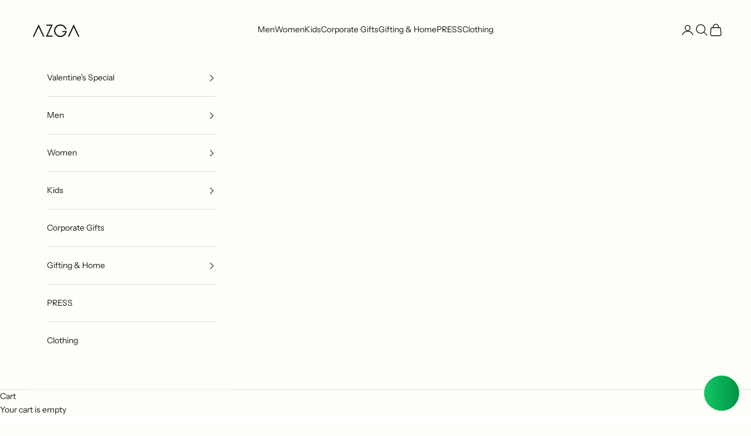

--- FILE ---
content_type: text/javascript; charset=utf-8
request_url: https://www.azga.in/products/multi-layer-pearl-bracelet.js
body_size: 553
content:
{"id":8099377610990,"title":"Multi Layer Pearl Bracelet","handle":"multi-layer-pearl-bracelet","description":"\u003cp\u003ePresenting our \"MULTI LAYER PEARL BRACELET\" - a stunning piece of handcrafted jewelry made in high finished brass and \u003cspan data-mce-fragment=\"1\" mce-data-marked=\"1\"\u003eplated with lustrous gold.\u003c\/span\u003e\u003c\/p\u003e\n\u003cp\u003e\u003cspan data-mce-fragment=\"1\"\u003eDelicately handcrafted by in house artisans at AZGA. Each piece is handcrafted and finished with utmost care.\u003c\/span\u003e\u003c\/p\u003e\n\u003cp\u003e\u003cspan data-mce-fragment=\"1\"\u003eMade in Brass, 22kt gold plated.\u003c\/span\u003e\u003c\/p\u003e\n\u003cp\u003e\u003cspan data-mce-fragment=\"1\"\u003eLength - 7.5 inches \u003c\/span\u003e\u003c\/p\u003e","published_at":"2023-07-24T14:27:58+05:30","created_at":"2023-07-22T17:31:35+05:30","vendor":"AZGA","type":"Bracelets","tags":["bracelets","Opala"],"price":275000,"price_min":275000,"price_max":275000,"available":true,"price_varies":false,"compare_at_price":null,"compare_at_price_min":0,"compare_at_price_max":0,"compare_at_price_varies":false,"variants":[{"id":44255573377262,"title":"Default Title","option1":"Default Title","option2":null,"option3":null,"sku":"AZ-WBRC-068","requires_shipping":true,"taxable":true,"featured_image":null,"available":true,"name":"Multi Layer Pearl Bracelet","public_title":null,"options":["Default Title"],"price":275000,"weight":0,"compare_at_price":null,"inventory_quantity":-1,"inventory_management":"shopify","inventory_policy":"continue","barcode":"","requires_selling_plan":false,"selling_plan_allocations":[]}],"images":["\/\/cdn.shopify.com\/s\/files\/1\/1223\/3064\/files\/AZ-WBRC-068_1.jpg?v=1690028305","\/\/cdn.shopify.com\/s\/files\/1\/1223\/3064\/files\/2E9A2021.jpg?v=1690189054","\/\/cdn.shopify.com\/s\/files\/1\/1223\/3064\/files\/2E9A2022.jpg?v=1690189053","\/\/cdn.shopify.com\/s\/files\/1\/1223\/3064\/files\/2E9A2024.jpg?v=1690189054","\/\/cdn.shopify.com\/s\/files\/1\/1223\/3064\/files\/2E9A2025.jpg?v=1690189053"],"featured_image":"\/\/cdn.shopify.com\/s\/files\/1\/1223\/3064\/files\/AZ-WBRC-068_1.jpg?v=1690028305","options":[{"name":"Title","position":1,"values":["Default Title"]}],"url":"\/products\/multi-layer-pearl-bracelet","media":[{"alt":null,"id":32071987069166,"position":1,"preview_image":{"aspect_ratio":1.0,"height":3000,"width":3000,"src":"https:\/\/cdn.shopify.com\/s\/files\/1\/1223\/3064\/files\/AZ-WBRC-068_1.jpg?v=1690028305"},"aspect_ratio":1.0,"height":3000,"media_type":"image","src":"https:\/\/cdn.shopify.com\/s\/files\/1\/1223\/3064\/files\/AZ-WBRC-068_1.jpg?v=1690028305","width":3000},{"alt":null,"id":32075030233326,"position":2,"preview_image":{"aspect_ratio":1.0,"height":3000,"width":3000,"src":"https:\/\/cdn.shopify.com\/s\/files\/1\/1223\/3064\/files\/2E9A2021.jpg?v=1690189054"},"aspect_ratio":1.0,"height":3000,"media_type":"image","src":"https:\/\/cdn.shopify.com\/s\/files\/1\/1223\/3064\/files\/2E9A2021.jpg?v=1690189054","width":3000},{"alt":null,"id":32075030266094,"position":3,"preview_image":{"aspect_ratio":1.0,"height":3000,"width":3000,"src":"https:\/\/cdn.shopify.com\/s\/files\/1\/1223\/3064\/files\/2E9A2022.jpg?v=1690189053"},"aspect_ratio":1.0,"height":3000,"media_type":"image","src":"https:\/\/cdn.shopify.com\/s\/files\/1\/1223\/3064\/files\/2E9A2022.jpg?v=1690189053","width":3000},{"alt":null,"id":32075030298862,"position":4,"preview_image":{"aspect_ratio":1.0,"height":3000,"width":3000,"src":"https:\/\/cdn.shopify.com\/s\/files\/1\/1223\/3064\/files\/2E9A2024.jpg?v=1690189054"},"aspect_ratio":1.0,"height":3000,"media_type":"image","src":"https:\/\/cdn.shopify.com\/s\/files\/1\/1223\/3064\/files\/2E9A2024.jpg?v=1690189054","width":3000},{"alt":null,"id":32075030331630,"position":5,"preview_image":{"aspect_ratio":1.0,"height":3000,"width":3000,"src":"https:\/\/cdn.shopify.com\/s\/files\/1\/1223\/3064\/files\/2E9A2025.jpg?v=1690189053"},"aspect_ratio":1.0,"height":3000,"media_type":"image","src":"https:\/\/cdn.shopify.com\/s\/files\/1\/1223\/3064\/files\/2E9A2025.jpg?v=1690189053","width":3000}],"requires_selling_plan":false,"selling_plan_groups":[]}

--- FILE ---
content_type: text/javascript; charset=utf-8
request_url: https://www.azga.in/products/copy-of-kashmir-neck-chain-1.js
body_size: 195
content:
{"id":638188552215,"title":"Kashmir Enamel Neck chain - Orange Gold","handle":"copy-of-kashmir-neck-chain-1","description":"\u003cmeta charset=\"utf-8\"\u003e\n\u003cp\u003e\u003cmeta charset=\"utf-8\"\u003eDelicately handcrafted by artisans at AZGA. AZGA jewellery embodies traditional workmanship and contemporary touch.\u003cbr\u003e\u003c\/p\u003e\n\u003cp\u003eThe Kashmir neck chain is an out of a fun doodle evening where we put together some motifs we love.\u003c\/p\u003e\n\u003cp\u003eEach piece is handcrafted and finished with utmost care.\u003cbr\u003e\u003cbr\u003eEach piece is made in brass with 22kt gold plated.\u003cbr\u003e\u003cbr\u003eLength : 16\" \u003cmeta charset=\"utf-8\"\u003e\u003cspan data-mce-fragment=\"1\"\u003ewith lobster lock\u003c\/span\u003e\u003cbr\u003e\u003cbr\u003eColor: Gold, Orange Enamel\u003c\/p\u003e","published_at":"2018-04-19T22:45:57+05:30","created_at":"2018-04-19T22:51:37+05:30","vendor":"AZGA","type":"Neck Chains","tags":[],"price":115000,"price_min":115000,"price_max":115000,"available":true,"price_varies":false,"compare_at_price":null,"compare_at_price_min":0,"compare_at_price_max":0,"compare_at_price_varies":false,"variants":[{"id":7371748605975,"title":"Default Title","option1":"Default Title","option2":null,"option3":null,"sku":"AZ-NKC-008","requires_shipping":true,"taxable":true,"featured_image":null,"available":true,"name":"Kashmir Enamel Neck chain - Orange Gold","public_title":null,"options":["Default Title"],"price":115000,"weight":0,"compare_at_price":null,"inventory_quantity":25,"inventory_management":"shopify","inventory_policy":"continue","barcode":"","requires_selling_plan":false,"selling_plan_allocations":[]}],"images":["\/\/cdn.shopify.com\/s\/files\/1\/1223\/3064\/products\/NECKLACE-4.jpg?v=1604653515","\/\/cdn.shopify.com\/s\/files\/1\/1223\/3064\/products\/03_36efff37-c858-447e-8d43-e2ec5196f683.jpg?v=1604653532"],"featured_image":"\/\/cdn.shopify.com\/s\/files\/1\/1223\/3064\/products\/NECKLACE-4.jpg?v=1604653515","options":[{"name":"Title","position":1,"values":["Default Title"]}],"url":"\/products\/copy-of-kashmir-neck-chain-1","media":[{"alt":"Kashmir Enamel Neck chain - AZGA","id":1186892382231,"position":1,"preview_image":{"aspect_ratio":1.0,"height":1200,"width":1200,"src":"https:\/\/cdn.shopify.com\/s\/files\/1\/1223\/3064\/products\/NECKLACE-4.jpg?v=1604653515"},"aspect_ratio":1.0,"height":1200,"media_type":"image","src":"https:\/\/cdn.shopify.com\/s\/files\/1\/1223\/3064\/products\/NECKLACE-4.jpg?v=1604653515","width":1200},{"alt":null,"id":12240969105567,"position":2,"preview_image":{"aspect_ratio":1.0,"height":1290,"width":1290,"src":"https:\/\/cdn.shopify.com\/s\/files\/1\/1223\/3064\/products\/03_36efff37-c858-447e-8d43-e2ec5196f683.jpg?v=1604653532"},"aspect_ratio":1.0,"height":1290,"media_type":"image","src":"https:\/\/cdn.shopify.com\/s\/files\/1\/1223\/3064\/products\/03_36efff37-c858-447e-8d43-e2ec5196f683.jpg?v=1604653532","width":1290}],"requires_selling_plan":false,"selling_plan_groups":[]}

--- FILE ---
content_type: text/javascript; charset=utf-8
request_url: https://www.azga.in/products/mini-spring-ear-cuff-pearl-white.js
body_size: 819
content:
{"id":8285995532526,"title":"Mini spring ear cuff - Pearl white","handle":"mini-spring-ear-cuff-pearl-white","description":"\u003cp data-mce-fragment=\"1\"\u003eA subtle floral ear cuff that goes well with any crisp white summer shirt of a playful color block dress. Suit as you wish - these never go wrong.\u003c\/p\u003e\n\u003cp data-mce-fragment=\"1\"\u003eThe spring garden is an artistic expression of playful colours, floral and fruity blooms. It invokes a fresh spirit of joy and love. \u003c\/p\u003e\n\u003cp data-mce-fragment=\"1\"\u003e\u003cspan data-mce-fragment=\"1\"\u003eThe collection is artistically\u003c\/span\u003e\u003cspan data-mce-fragment=\"1\"\u003e hand crafted by artisans in Jaipur, India. \u003c\/span\u003e\u003c\/p\u003e\n\u003cp data-mce-fragment=\"1\"\u003e\u003cspan data-mce-fragment=\"1\"\u003eEach piece is gold plated and enamelled to give it a finished look.\u003cbr data-mce-fragment=\"1\"\u003e\u003c\/span\u003e\u003c\/p\u003e\n\u003cp data-mce-fragment=\"1\"\u003e\u003cspan data-mce-fragment=\"1\"\u003e\u003c\/span\u003e\u003cspan data-mce-fragment=\"1\"\u003eMade in Brass, all pieces are 22kt gold plated.\u003c\/span\u003e\u003c\/p\u003e\n\u003cp data-mce-fragment=\"1\"\u003e\u003cspan data-mce-fragment=\"1\"\u003eThese are dispatched in 3-7 working days.\u003c\/span\u003e\u003c\/p\u003e\n\u003cp data-mce-fragment=\"1\"\u003eSize: 5.4 Cm\u003c\/p\u003e","published_at":"2024-03-06T15:11:42+05:30","created_at":"2024-03-06T15:11:42+05:30","vendor":"AZGA","type":"Earrings","tags":["spring garden"],"price":360000,"price_min":360000,"price_max":360000,"available":true,"price_varies":false,"compare_at_price":null,"compare_at_price_min":0,"compare_at_price_max":0,"compare_at_price_varies":false,"variants":[{"id":44790892134638,"title":"Default Title","option1":"Default Title","option2":null,"option3":null,"sku":"AZ-SPGR-021","requires_shipping":true,"taxable":true,"featured_image":null,"available":true,"name":"Mini spring ear cuff - Pearl white","public_title":null,"options":["Default Title"],"price":360000,"weight":0,"compare_at_price":null,"inventory_quantity":-130,"inventory_management":"shopify","inventory_policy":"continue","barcode":null,"requires_selling_plan":false,"selling_plan_allocations":[]}],"images":["\/\/cdn.shopify.com\/s\/files\/1\/1223\/3064\/files\/SPP29530.jpg?v=1760431278","\/\/cdn.shopify.com\/s\/files\/1\/1223\/3064\/files\/SPP29531.jpg?v=1760431278","\/\/cdn.shopify.com\/s\/files\/1\/1223\/3064\/files\/SPP29529.jpg?v=1760431278","\/\/cdn.shopify.com\/s\/files\/1\/1223\/3064\/files\/1_4cad1530-5460-44da-b8e1-5341803b0bbe.jpg?v=1760431278","\/\/cdn.shopify.com\/s\/files\/1\/1223\/3064\/files\/azga6_5189adbf-ef70-49c7-8512-70c514d6ade5.jpg?v=1760431365","\/\/cdn.shopify.com\/s\/files\/1\/1223\/3064\/files\/azga27_a3a0ab33-a226-49b4-ac89-12a59dee4a0a.jpg?v=1760431365"],"featured_image":"\/\/cdn.shopify.com\/s\/files\/1\/1223\/3064\/files\/SPP29530.jpg?v=1760431278","options":[{"name":"Title","position":1,"values":["Default Title"]}],"url":"\/products\/mini-spring-ear-cuff-pearl-white","media":[{"alt":null,"id":33225477390574,"position":1,"preview_image":{"aspect_ratio":1.0,"height":3000,"width":3000,"src":"https:\/\/cdn.shopify.com\/s\/files\/1\/1223\/3064\/files\/SPP29530.jpg?v=1760431278"},"aspect_ratio":1.0,"height":3000,"media_type":"image","src":"https:\/\/cdn.shopify.com\/s\/files\/1\/1223\/3064\/files\/SPP29530.jpg?v=1760431278","width":3000},{"alt":null,"id":33225477423342,"position":2,"preview_image":{"aspect_ratio":1.0,"height":3000,"width":3000,"src":"https:\/\/cdn.shopify.com\/s\/files\/1\/1223\/3064\/files\/SPP29531.jpg?v=1760431278"},"aspect_ratio":1.0,"height":3000,"media_type":"image","src":"https:\/\/cdn.shopify.com\/s\/files\/1\/1223\/3064\/files\/SPP29531.jpg?v=1760431278","width":3000},{"alt":null,"id":33225477456110,"position":3,"preview_image":{"aspect_ratio":1.0,"height":3000,"width":3000,"src":"https:\/\/cdn.shopify.com\/s\/files\/1\/1223\/3064\/files\/SPP29529.jpg?v=1760431278"},"aspect_ratio":1.0,"height":3000,"media_type":"image","src":"https:\/\/cdn.shopify.com\/s\/files\/1\/1223\/3064\/files\/SPP29529.jpg?v=1760431278","width":3000},{"alt":null,"id":36719258599662,"position":4,"preview_image":{"aspect_ratio":0.667,"height":1200,"width":800,"src":"https:\/\/cdn.shopify.com\/s\/files\/1\/1223\/3064\/files\/1_4cad1530-5460-44da-b8e1-5341803b0bbe.jpg?v=1760431278"},"aspect_ratio":0.667,"height":1200,"media_type":"image","src":"https:\/\/cdn.shopify.com\/s\/files\/1\/1223\/3064\/files\/1_4cad1530-5460-44da-b8e1-5341803b0bbe.jpg?v=1760431278","width":800},{"alt":null,"id":33225475227886,"position":5,"preview_image":{"aspect_ratio":0.667,"height":3936,"width":2624,"src":"https:\/\/cdn.shopify.com\/s\/files\/1\/1223\/3064\/files\/azga6_5189adbf-ef70-49c7-8512-70c514d6ade5.jpg?v=1760431365"},"aspect_ratio":0.667,"height":3936,"media_type":"image","src":"https:\/\/cdn.shopify.com\/s\/files\/1\/1223\/3064\/files\/azga6_5189adbf-ef70-49c7-8512-70c514d6ade5.jpg?v=1760431365","width":2624},{"alt":null,"id":33225471361262,"position":6,"preview_image":{"aspect_ratio":0.8,"height":3296,"width":2637,"src":"https:\/\/cdn.shopify.com\/s\/files\/1\/1223\/3064\/files\/azga27_a3a0ab33-a226-49b4-ac89-12a59dee4a0a.jpg?v=1760431365"},"aspect_ratio":0.8,"height":3296,"media_type":"image","src":"https:\/\/cdn.shopify.com\/s\/files\/1\/1223\/3064\/files\/azga27_a3a0ab33-a226-49b4-ac89-12a59dee4a0a.jpg?v=1760431365","width":2637}],"requires_selling_plan":false,"selling_plan_groups":[]}

--- FILE ---
content_type: text/javascript
request_url: https://www.azga.in/cdn/shop/t/36/assets/tracking.js?v=89253394692636433761767882117
body_size: 2322
content:
(function(){const TRACKING_ENDPOINT="https://api.azga.in/collect";function getCookie(name){const m=document.cookie.match(new RegExp("(^| )"+name+"=([^;]+)"));return m?decodeURIComponent(m[2]):null}function getCookieOptions(){const isHttps=window.location.protocol==="https:";return{domain:/\.azga\.in$/.test(window.location.hostname)?".azga.in":void 0,secure:isHttps}}function setCookie(name,value,maxAgeSeconds){const opts=getCookieOptions(),parts=[name+"="+encodeURIComponent(value),"path=/","samesite=lax"];maxAgeSeconds&&parts.push("max-age="+String(maxAgeSeconds)),opts.domain&&parts.push("domain="+opts.domain),opts.secure&&parts.push("secure"),document.cookie=parts.join("; ")}function getPath(){try{return window.location.pathname+window.location.search}catch{return null}}function getLandingPage(){const key="azga_landing_page";let lp=localStorage.getItem(key);return lp||(lp=window.location.href,localStorage.setItem(key,lp)),lp}function getDeviceType(){const ua=navigator.userAgent||"";return/mobi/i.test(ua)?"mobile":/tablet|ipad|playbook|silk/i.test(ua)?"tablet":"desktop"}function getQueryParam(name){return new URL(window.location.href).searchParams.get(name)}function getOrCreateAzgaUid(){let uid=getCookie("azga_uid");return uid||(uid="azga_"+Math.random().toString(36).slice(2)+Date.now().toString(36),setCookie("azga_uid",uid,63072e3)),uid}function getSessionId(){const key="azga_session_id",lastSeenKey="azga_session_last_seen",now=Date.now();let sid=localStorage.getItem(key);const lastSeen=parseInt(localStorage.getItem(lastSeenKey)||"0",10),expired=!lastSeen||now-lastSeen>18e5;return(!sid||expired)&&(sid=Math.random().toString(36).slice(2)+Date.now().toString(36),localStorage.setItem(key,sid)),localStorage.setItem(lastSeenKey,String(now)),sid}function persistInitialUtms(){const map={utm_source:getQueryParam("utm_source"),utm_medium:getQueryParam("utm_medium"),utm_campaign:getQueryParam("utm_campaign"),utm_content:getQueryParam("utm_content"),utm_term:getQueryParam("utm_term"),referrer:document.referrer||null};Object.keys(map).forEach(function(k){const storeKey="azga_first_"+k;!localStorage.getItem(storeKey)&&map[k]&&localStorage.setItem(storeKey,map[k])})}const state={cartToken:null,checkoutToken:null};function captureCartToken(){return fetch("/cart.js",{credentials:"same-origin"}).then(function(res){return res.json()}).then(function(cart){return cart&&cart.token&&(state.cartToken=cart.token),cart}).catch(function(){return null})}function updateCartAttributes(sessionId,azgaUid){fetch("/cart/update.js",{method:"POST",headers:{"Content-Type":"application/json",Accept:"application/json"},credentials:"same-origin",body:JSON.stringify({attributes:{azga_session_id:sessionId,azga_uid:azgaUid}})}).catch(function(){})}function getShopifyMeta(){const meta=window.ShopifyAnalytics&&window.ShopifyAnalytics.meta||null;if(!meta)return null;const product=meta.product?{id:meta.product.id||null,gid:meta.product.gid||null,handle:meta.product.handle||null,type:meta.product.type||null,vendor:meta.product.vendor||null,selectedVariantId:meta.selectedVariantId||null,variants:Array.isArray(meta.product.variants)?meta.product.variants.map(function(v){return{id:v.id||null,name:v.name||null,price:v.price||null,sku:v.sku||null}}):null}:null;return{currency:meta.currency||null,page:meta.page||null,product,selectedVariantId:meta.selectedVariantId||null}}function basePayload(){const azga_uid=getOrCreateAzgaUid(),session_id=getSessionId();return persistInitialUtms(),updateCartAttributes(session_id,azga_uid),{session_id,azga_uid,url:window.location.href,path:getPath(),landing_page:getLandingPage(),referrer:document.referrer||null,utm_source:getQueryParam("utm_source"),utm_medium:getQueryParam("utm_medium"),utm_campaign:getQueryParam("utm_campaign"),utm_content:getQueryParam("utm_content"),utm_term:getQueryParam("utm_term"),first_utm_source:localStorage.getItem("azga_first_utm_source"),first_utm_medium:localStorage.getItem("azga_first_utm_medium"),first_utm_campaign:localStorage.getItem("azga_first_utm_campaign"),first_utm_content:localStorage.getItem("azga_first_utm_content"),first_utm_term:localStorage.getItem("azga_first_utm_term"),first_referrer:localStorage.getItem("azga_first_referrer"),fbclid:getQueryParam("fbclid"),gclid:getQueryParam("gclid"),fbp:getCookie("_fbp"),fbc:getCookie("_fbc"),ttclid:getQueryParam("ttclid"),ga_client_id:getCookie("_ga"),ga_session_id:null,user_agent:navigator.userAgent||null,language:navigator.language||null,screen:typeof screen<"u"?screen.width+"x"+screen.height:null,device_type:getDeviceType(),cart_token:state.cartToken,checkout_token:state.checkoutToken}}function sendEvent(event_name,payload){const body=Object.assign({},basePayload(),{event_name,payload:payload||{}});fetch(TRACKING_ENDPOINT,{method:"POST",headers:{"Content-Type":"application/json"},body:JSON.stringify(body),keepalive:!0}).catch(function(err){window.console&&console.warn("tracking error",err)})}function trackPageView(){const shopifyMeta=getShopifyMeta();sendEvent("page_view",{page_title:document.title||null,shopify:shopifyMeta}),window.meta&&window.meta.product&&sendEvent("product_view",{product_id:window.meta.product.id,title:window.meta.product.title,price:window.meta.product.price,currency:window.meta.product.currency||null,handle:window.meta.product.handle||null,shopify:shopifyMeta})}function hookAddToCart(){document.body.addEventListener("click",function(e){e.target.closest("[data-add-to-cart], button[name='add'], button[type='submit'][name='add']")&&sendEvent("add_to_cart_click",{})});const origFetch=window.fetch;window.fetch=function(){const args=arguments,url=typeof args[0]=="string"?args[0]:args[0]&&args[0].url,resPromise=origFetch.apply(this,args);try{url&&url.indexOf("/cart/add")!==-1&&resPromise.then(function(res){return res.clone().json()}).then(function(data){captureCartToken().then(function(cart){sendEvent("add_to_cart",{cart_add_response:data,cart_snapshot:cart||null})}).catch(function(){sendEvent("add_to_cart",{cart_add_response:data})})}).catch(function(){})}catch{}return resPromise}}function hookBeginCheckout(){let lastCheckoutClickAt=0,lastBeginCheckoutAt=0;const CLICK_DEDUP_MS=500,HOST_EVENT_TYPES=["pointerdown","touchstart","mousedown"],CHECKOUT_BTN_EVENT_TYPES=["pointerdown","touchstart","mousedown","click"];function getActionPath(action){const raw=action||"";let path=raw;try{path=new URL(raw,window.location.origin).pathname}catch{path=raw.split("?")[0]}return path}function isCheckoutAction(action){const path=getActionPath(action);return path==="/cart"?!0:path==="/checkout"||path.startsWith("/checkout/")}function isCheckoutFormSubmit(btn){if(!btn)return!1;const form=btn.closest("form");if(!form)return!1;const action=form.getAttribute("action")||"";if(!isCheckoutAction(action))return!1;const type=(btn.getAttribute("type")||"").toLowerCase(),name=(btn.getAttribute("name")||"").toLowerCase();return type==="submit"||name==="checkout"}function findCheckoutTarget(event){const path=typeof event.composedPath=="function"?event.composedPath():[];for(let i=0;i<path.length;i+=1){const el=path[i];if(el instanceof Element&&(el.matches("a[href*='/checkout'], button[data-testid='Checkout-button'], button[name='checkout']")||el.matches("[data-shopify='payment-button'], shopify-accelerated-checkout")||el.tagName==="SHOPIFY-BUY-IT-NOW-BUTTON"))return el}return event.target.closest("a[href*='/checkout'], button[data-testid='Checkout-button'], button[name='checkout'], shopify-buy-it-now-button button, [data-shopify='payment-button']")}function trackBeginCheckout(){captureCartToken(),sendEvent("begin_checkout",{cart_token:state.cartToken})}function fireBeginCheckout(){const now=Date.now();now-lastBeginCheckoutAt<CLICK_DEDUP_MS||(lastBeginCheckoutAt=now,lastCheckoutClickAt=now,trackBeginCheckout())}function bindCheckoutHost(host){if(!(!host||host.__azgaCheckoutHostBound)){host.__azgaCheckoutHostBound=!0;for(let i=0;i<HOST_EVENT_TYPES.length;i+=1)host.addEventListener(HOST_EVENT_TYPES[i],function(){fireBeginCheckout()},!0)}}function bindCheckoutHosts(){const hosts=document.querySelectorAll("shopify-accelerated-checkout");for(let i=0;i<hosts.length;i+=1)bindCheckoutHost(hosts[i])}function bindCheckoutButton(btn){if(!(!btn||btn.__azgaCheckoutBtnBound)){btn.__azgaCheckoutBtnBound=!0;for(let i=0;i<CHECKOUT_BTN_EVENT_TYPES.length;i+=1)btn.addEventListener(CHECKOUT_BTN_EVENT_TYPES[i],function(){fireBeginCheckout()},!0)}}function bindCheckoutButtons(){const buttons=document.querySelectorAll("cart-drawer button[name='checkout'], cart-drawer input[name='checkout'], form[action^='/cart'] button[name='checkout'], form[action^='/cart'] input[name='checkout']");for(let i=0;i<buttons.length;i+=1)bindCheckoutButton(buttons[i])}bindCheckoutHosts(),bindCheckoutButtons();try{new MutationObserver(function(muts){for(let i=0;i<muts.length;i+=1){const nodes=muts[i].addedNodes||[];for(let j=0;j<nodes.length;j+=1){const node=nodes[j];if(node instanceof Element){if(node.tagName==="SHOPIFY-ACCELERATED-CHECKOUT")bindCheckoutHost(node);else if(node.querySelectorAll){const nested=node.querySelectorAll("shopify-accelerated-checkout");for(let k=0;k<nested.length;k+=1)bindCheckoutHost(nested[k])}if(node.matches&&node.matches("button[name='checkout'], input[name='checkout']"))bindCheckoutButton(node);else if(node.querySelectorAll){const checkoutButtons=node.querySelectorAll("button[name='checkout'], input[name='checkout']");for(let k=0;k<checkoutButtons.length;k+=1)bindCheckoutButton(checkoutButtons[k])}}}}}).observe(document.documentElement,{childList:!0,subtree:!0})}catch{}document.body.addEventListener("click",function(e){findCheckoutTarget(e)&&fireBeginCheckout()}),document.body.addEventListener("submit",function(e){const form=e.target;if(!(form instanceof HTMLFormElement)||Date.now()-lastCheckoutClickAt<CLICK_DEDUP_MS)return;const action=form.getAttribute("action")||"",actionPath=getActionPath(action);if(actionPath.startsWith("/cart/add")||actionPath.startsWith("/cart/update")||actionPath.startsWith("/cart/change"))return;const submitter=e.submitter instanceof Element?e.submitter:null;if(isCheckoutAction(action)){if(actionPath==="/cart"){if(!submitter||!isCheckoutFormSubmit(submitter))return}else if(submitter&&!isCheckoutFormSubmit(submitter))return;isCheckoutAction(action)&&trackBeginCheckout()}})}function detectCheckoutPage(){try{window.Shopify&&window.Shopify.checkout&&(state.checkoutToken=window.Shopify.checkout.token||null,sendEvent("begin_checkout",{checkout_token:state.checkoutToken,cart_token:state.cartToken,currency:window.Shopify.checkout.currency||null,total_price:window.Shopify.checkout.total_price||null}))}catch{}}document.addEventListener("DOMContentLoaded",function(){try{captureCartToken(),detectCheckoutPage(),trackPageView(),hookAddToCart(),hookBeginCheckout()}catch(e){window.console&&console.warn("tracking init error",e)}})})();
//# sourceMappingURL=/cdn/shop/t/36/assets/tracking.js.map?v=89253394692636433761767882117


--- FILE ---
content_type: text/javascript; charset=utf-8
request_url: https://www.azga.in/products/lavender-palma-ring.js
body_size: 778
content:
{"id":8143780675822,"title":"Lavender Palma Ring","handle":"lavender-palma-ring","description":"\u003cmeta charset=\"utf-8\"\u003e\n\u003cp data-mce-fragment=\"1\"\u003eLavender Palma rings are crafted in sterling silver and enhanced with fresh colourful enamel. La Palma pieces capture an idyllic confluence of form, shape and colour. \u003c\/p\u003e\n\u003cp data-mce-fragment=\"1\"\u003eThe collection evokes a poetic sensation and pop in colour not just gives its a fresh breeze but truly makes every piece unique.\u003c\/p\u003e\n\u003cp data-mce-fragment=\"1\"\u003eMaterial\u003c\/p\u003e\n\u003cp data-mce-fragment=\"1\"\u003e92.5 Sterling Silver, Enamel, 22kt gold plated, Amethyst\u003c\/p\u003e\n\u003cp data-mce-fragment=\"1\"\u003eColor : Jungle green, Lavender \u0026amp; Gold\u003c\/p\u003e\n\u003cp data-mce-fragment=\"1\"\u003eSize : \u003cmeta charset=\"utf-8\"\u003e\u003cspan data-mce-fragment=\"1\"\u003eComes in 3 sizes, For a custom size - Please email us on azgaonline@gmail.com\u003c\/span\u003e\u003c\/p\u003e\n\u003cspan data-mce-fragment=\"1\"\u003eDispatches in 5 days\u003c\/span\u003e","published_at":"2023-10-19T17:45:02+05:30","created_at":"2023-10-19T17:45:03+05:30","vendor":"AZGA","type":"Rings","tags":["LAPALMA","Ring"],"price":565000,"price_min":565000,"price_max":565000,"available":true,"price_varies":false,"compare_at_price":null,"compare_at_price_min":0,"compare_at_price_max":0,"compare_at_price_varies":false,"variants":[{"id":44386395783406,"title":"Indian size 13","option1":"Indian size 13","option2":null,"option3":null,"sku":"AZ-PAL-020\/13","requires_shipping":true,"taxable":true,"featured_image":{"id":39632100950254,"product_id":8143780675822,"position":1,"created_at":"2023-10-19T17:45:03+05:30","updated_at":"2023-10-19T17:45:06+05:30","alt":null,"width":3000,"height":3000,"src":"https:\/\/cdn.shopify.com\/s\/files\/1\/1223\/3064\/files\/SPP29614.jpg?v=1697717706","variant_ids":[44386395783406]},"available":true,"name":"Lavender Palma Ring - Indian size 13","public_title":"Indian size 13","options":["Indian size 13"],"price":565000,"weight":0,"compare_at_price":null,"inventory_quantity":18,"inventory_management":"shopify","inventory_policy":"continue","barcode":"","featured_media":{"alt":null,"id":32375352721646,"position":1,"preview_image":{"aspect_ratio":1.0,"height":3000,"width":3000,"src":"https:\/\/cdn.shopify.com\/s\/files\/1\/1223\/3064\/files\/SPP29614.jpg?v=1697717706"}},"requires_selling_plan":false,"selling_plan_allocations":[]},{"id":44386395816174,"title":"Indian size 14","option1":"Indian size 14","option2":null,"option3":null,"sku":"AZ-PAL-020\/14","requires_shipping":true,"taxable":true,"featured_image":{"id":39632100983022,"product_id":8143780675822,"position":2,"created_at":"2023-10-19T17:45:03+05:30","updated_at":"2023-10-19T17:45:06+05:30","alt":null,"width":3000,"height":3000,"src":"https:\/\/cdn.shopify.com\/s\/files\/1\/1223\/3064\/files\/SPP29616.jpg?v=1697717706","variant_ids":[44386395816174]},"available":true,"name":"Lavender Palma Ring - Indian size 14","public_title":"Indian size 14","options":["Indian size 14"],"price":565000,"weight":0,"compare_at_price":null,"inventory_quantity":7,"inventory_management":"shopify","inventory_policy":"continue","barcode":"","featured_media":{"alt":null,"id":32375352754414,"position":2,"preview_image":{"aspect_ratio":1.0,"height":3000,"width":3000,"src":"https:\/\/cdn.shopify.com\/s\/files\/1\/1223\/3064\/files\/SPP29616.jpg?v=1697717706"}},"requires_selling_plan":false,"selling_plan_allocations":[]},{"id":44386395848942,"title":"Indian size 15","option1":"Indian size 15","option2":null,"option3":null,"sku":"AZ-PAL-020\/15","requires_shipping":true,"taxable":true,"featured_image":{"id":39632100917486,"product_id":8143780675822,"position":3,"created_at":"2023-10-19T17:45:03+05:30","updated_at":"2023-10-19T17:45:05+05:30","alt":null,"width":3000,"height":3000,"src":"https:\/\/cdn.shopify.com\/s\/files\/1\/1223\/3064\/files\/SPP29613.jpg?v=1697717705","variant_ids":[44386395848942]},"available":true,"name":"Lavender Palma Ring - Indian size 15","public_title":"Indian size 15","options":["Indian size 15"],"price":565000,"weight":0,"compare_at_price":null,"inventory_quantity":7,"inventory_management":"shopify","inventory_policy":"continue","barcode":"","featured_media":{"alt":null,"id":32375352787182,"position":3,"preview_image":{"aspect_ratio":1.0,"height":3000,"width":3000,"src":"https:\/\/cdn.shopify.com\/s\/files\/1\/1223\/3064\/files\/SPP29613.jpg?v=1697717705"}},"requires_selling_plan":false,"selling_plan_allocations":[]}],"images":["\/\/cdn.shopify.com\/s\/files\/1\/1223\/3064\/files\/SPP29614.jpg?v=1697717706","\/\/cdn.shopify.com\/s\/files\/1\/1223\/3064\/files\/SPP29616.jpg?v=1697717706","\/\/cdn.shopify.com\/s\/files\/1\/1223\/3064\/files\/SPP29613.jpg?v=1697717705","\/\/cdn.shopify.com\/s\/files\/1\/1223\/3064\/files\/SPP29617.jpg?v=1697717706"],"featured_image":"\/\/cdn.shopify.com\/s\/files\/1\/1223\/3064\/files\/SPP29614.jpg?v=1697717706","options":[{"name":"Size","position":1,"values":["Indian size 13","Indian size 14","Indian size 15"]}],"url":"\/products\/lavender-palma-ring","media":[{"alt":null,"id":32375352721646,"position":1,"preview_image":{"aspect_ratio":1.0,"height":3000,"width":3000,"src":"https:\/\/cdn.shopify.com\/s\/files\/1\/1223\/3064\/files\/SPP29614.jpg?v=1697717706"},"aspect_ratio":1.0,"height":3000,"media_type":"image","src":"https:\/\/cdn.shopify.com\/s\/files\/1\/1223\/3064\/files\/SPP29614.jpg?v=1697717706","width":3000},{"alt":null,"id":32375352754414,"position":2,"preview_image":{"aspect_ratio":1.0,"height":3000,"width":3000,"src":"https:\/\/cdn.shopify.com\/s\/files\/1\/1223\/3064\/files\/SPP29616.jpg?v=1697717706"},"aspect_ratio":1.0,"height":3000,"media_type":"image","src":"https:\/\/cdn.shopify.com\/s\/files\/1\/1223\/3064\/files\/SPP29616.jpg?v=1697717706","width":3000},{"alt":null,"id":32375352787182,"position":3,"preview_image":{"aspect_ratio":1.0,"height":3000,"width":3000,"src":"https:\/\/cdn.shopify.com\/s\/files\/1\/1223\/3064\/files\/SPP29613.jpg?v=1697717705"},"aspect_ratio":1.0,"height":3000,"media_type":"image","src":"https:\/\/cdn.shopify.com\/s\/files\/1\/1223\/3064\/files\/SPP29613.jpg?v=1697717705","width":3000},{"alt":null,"id":32375352819950,"position":4,"preview_image":{"aspect_ratio":1.0,"height":3000,"width":3000,"src":"https:\/\/cdn.shopify.com\/s\/files\/1\/1223\/3064\/files\/SPP29617.jpg?v=1697717706"},"aspect_ratio":1.0,"height":3000,"media_type":"image","src":"https:\/\/cdn.shopify.com\/s\/files\/1\/1223\/3064\/files\/SPP29617.jpg?v=1697717706","width":3000}],"requires_selling_plan":false,"selling_plan_groups":[]}